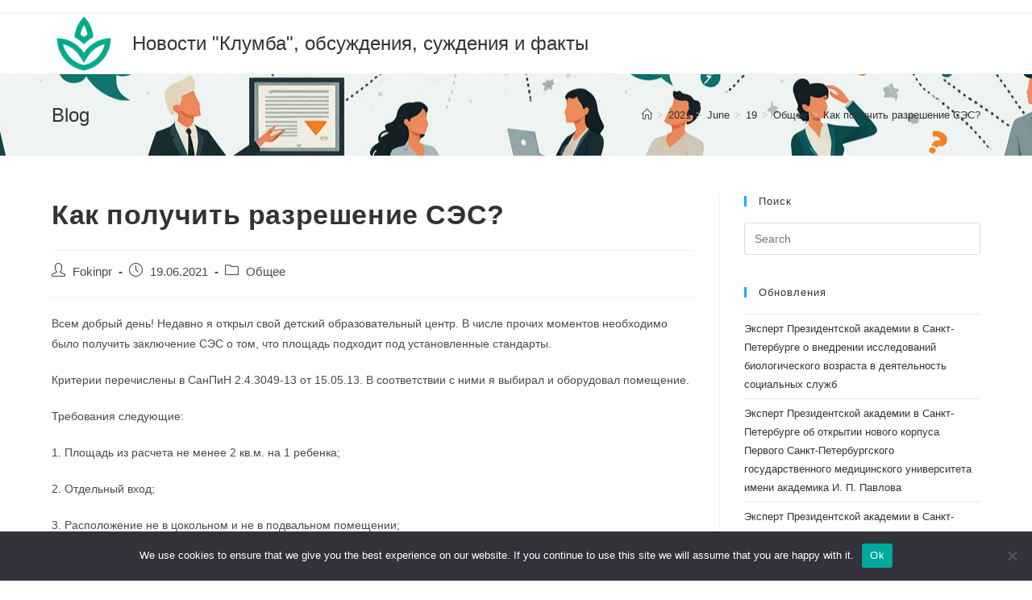

--- FILE ---
content_type: text/html; charset=UTF-8
request_url: https://clumba.su/2021/06/19/kak-poluchit-razreshenie-ses/
body_size: 15507
content:
<!DOCTYPE html>
<html class="html" lang="ru-RU">
<head>
	<meta charset="UTF-8">
	<link rel="profile" href="https://gmpg.org/xfn/11">

	<title>Как получить разрешение СЭС? &#8211; Новости &quot;Клумба&quot;, обсуждения, суждения и факты</title>
<meta name='robots' content='max-image-preview:large' />
	<style>img:is([sizes="auto" i], [sizes^="auto," i]) { contain-intrinsic-size: 3000px 1500px }</style>
	<meta name="viewport" content="width=device-width, initial-scale=1"><link rel="alternate" type="application/rss+xml" title="Новости &quot;Клумба&quot;, обсуждения, суждения и факты &raquo; Feed" href="https://clumba.su/feed/" />
<link rel="alternate" type="application/rss+xml" title="Новости &quot;Клумба&quot;, обсуждения, суждения и факты &raquo; Comments Feed" href="https://clumba.su/comments/feed/" />
<script type="text/javascript">
/* <![CDATA[ */
window._wpemojiSettings = {"baseUrl":"https:\/\/s.w.org\/images\/core\/emoji\/15.1.0\/72x72\/","ext":".png","svgUrl":"https:\/\/s.w.org\/images\/core\/emoji\/15.1.0\/svg\/","svgExt":".svg","source":{"concatemoji":"https:\/\/clumba.su\/wp-includes\/js\/wp-emoji-release.min.js?ver=6.8.1"}};
/*! This file is auto-generated */
!function(i,n){var o,s,e;function c(e){try{var t={supportTests:e,timestamp:(new Date).valueOf()};sessionStorage.setItem(o,JSON.stringify(t))}catch(e){}}function p(e,t,n){e.clearRect(0,0,e.canvas.width,e.canvas.height),e.fillText(t,0,0);var t=new Uint32Array(e.getImageData(0,0,e.canvas.width,e.canvas.height).data),r=(e.clearRect(0,0,e.canvas.width,e.canvas.height),e.fillText(n,0,0),new Uint32Array(e.getImageData(0,0,e.canvas.width,e.canvas.height).data));return t.every(function(e,t){return e===r[t]})}function u(e,t,n){switch(t){case"flag":return n(e,"\ud83c\udff3\ufe0f\u200d\u26a7\ufe0f","\ud83c\udff3\ufe0f\u200b\u26a7\ufe0f")?!1:!n(e,"\ud83c\uddfa\ud83c\uddf3","\ud83c\uddfa\u200b\ud83c\uddf3")&&!n(e,"\ud83c\udff4\udb40\udc67\udb40\udc62\udb40\udc65\udb40\udc6e\udb40\udc67\udb40\udc7f","\ud83c\udff4\u200b\udb40\udc67\u200b\udb40\udc62\u200b\udb40\udc65\u200b\udb40\udc6e\u200b\udb40\udc67\u200b\udb40\udc7f");case"emoji":return!n(e,"\ud83d\udc26\u200d\ud83d\udd25","\ud83d\udc26\u200b\ud83d\udd25")}return!1}function f(e,t,n){var r="undefined"!=typeof WorkerGlobalScope&&self instanceof WorkerGlobalScope?new OffscreenCanvas(300,150):i.createElement("canvas"),a=r.getContext("2d",{willReadFrequently:!0}),o=(a.textBaseline="top",a.font="600 32px Arial",{});return e.forEach(function(e){o[e]=t(a,e,n)}),o}function t(e){var t=i.createElement("script");t.src=e,t.defer=!0,i.head.appendChild(t)}"undefined"!=typeof Promise&&(o="wpEmojiSettingsSupports",s=["flag","emoji"],n.supports={everything:!0,everythingExceptFlag:!0},e=new Promise(function(e){i.addEventListener("DOMContentLoaded",e,{once:!0})}),new Promise(function(t){var n=function(){try{var e=JSON.parse(sessionStorage.getItem(o));if("object"==typeof e&&"number"==typeof e.timestamp&&(new Date).valueOf()<e.timestamp+604800&&"object"==typeof e.supportTests)return e.supportTests}catch(e){}return null}();if(!n){if("undefined"!=typeof Worker&&"undefined"!=typeof OffscreenCanvas&&"undefined"!=typeof URL&&URL.createObjectURL&&"undefined"!=typeof Blob)try{var e="postMessage("+f.toString()+"("+[JSON.stringify(s),u.toString(),p.toString()].join(",")+"));",r=new Blob([e],{type:"text/javascript"}),a=new Worker(URL.createObjectURL(r),{name:"wpTestEmojiSupports"});return void(a.onmessage=function(e){c(n=e.data),a.terminate(),t(n)})}catch(e){}c(n=f(s,u,p))}t(n)}).then(function(e){for(var t in e)n.supports[t]=e[t],n.supports.everything=n.supports.everything&&n.supports[t],"flag"!==t&&(n.supports.everythingExceptFlag=n.supports.everythingExceptFlag&&n.supports[t]);n.supports.everythingExceptFlag=n.supports.everythingExceptFlag&&!n.supports.flag,n.DOMReady=!1,n.readyCallback=function(){n.DOMReady=!0}}).then(function(){return e}).then(function(){var e;n.supports.everything||(n.readyCallback(),(e=n.source||{}).concatemoji?t(e.concatemoji):e.wpemoji&&e.twemoji&&(t(e.twemoji),t(e.wpemoji)))}))}((window,document),window._wpemojiSettings);
/* ]]> */
</script>
<style id='wp-emoji-styles-inline-css' type='text/css'>

	img.wp-smiley, img.emoji {
		display: inline !important;
		border: none !important;
		box-shadow: none !important;
		height: 1em !important;
		width: 1em !important;
		margin: 0 0.07em !important;
		vertical-align: -0.1em !important;
		background: none !important;
		padding: 0 !important;
	}
</style>
<link rel='stylesheet' id='wp-block-library-css' href='https://clumba.su/wp-includes/css/dist/block-library/style.min.css?ver=6.8.1' type='text/css' media='all' />
<style id='wp-block-library-theme-inline-css' type='text/css'>
.wp-block-audio :where(figcaption){color:#555;font-size:13px;text-align:center}.is-dark-theme .wp-block-audio :where(figcaption){color:#ffffffa6}.wp-block-audio{margin:0 0 1em}.wp-block-code{border:1px solid #ccc;border-radius:4px;font-family:Menlo,Consolas,monaco,monospace;padding:.8em 1em}.wp-block-embed :where(figcaption){color:#555;font-size:13px;text-align:center}.is-dark-theme .wp-block-embed :where(figcaption){color:#ffffffa6}.wp-block-embed{margin:0 0 1em}.blocks-gallery-caption{color:#555;font-size:13px;text-align:center}.is-dark-theme .blocks-gallery-caption{color:#ffffffa6}:root :where(.wp-block-image figcaption){color:#555;font-size:13px;text-align:center}.is-dark-theme :root :where(.wp-block-image figcaption){color:#ffffffa6}.wp-block-image{margin:0 0 1em}.wp-block-pullquote{border-bottom:4px solid;border-top:4px solid;color:currentColor;margin-bottom:1.75em}.wp-block-pullquote cite,.wp-block-pullquote footer,.wp-block-pullquote__citation{color:currentColor;font-size:.8125em;font-style:normal;text-transform:uppercase}.wp-block-quote{border-left:.25em solid;margin:0 0 1.75em;padding-left:1em}.wp-block-quote cite,.wp-block-quote footer{color:currentColor;font-size:.8125em;font-style:normal;position:relative}.wp-block-quote:where(.has-text-align-right){border-left:none;border-right:.25em solid;padding-left:0;padding-right:1em}.wp-block-quote:where(.has-text-align-center){border:none;padding-left:0}.wp-block-quote.is-large,.wp-block-quote.is-style-large,.wp-block-quote:where(.is-style-plain){border:none}.wp-block-search .wp-block-search__label{font-weight:700}.wp-block-search__button{border:1px solid #ccc;padding:.375em .625em}:where(.wp-block-group.has-background){padding:1.25em 2.375em}.wp-block-separator.has-css-opacity{opacity:.4}.wp-block-separator{border:none;border-bottom:2px solid;margin-left:auto;margin-right:auto}.wp-block-separator.has-alpha-channel-opacity{opacity:1}.wp-block-separator:not(.is-style-wide):not(.is-style-dots){width:100px}.wp-block-separator.has-background:not(.is-style-dots){border-bottom:none;height:1px}.wp-block-separator.has-background:not(.is-style-wide):not(.is-style-dots){height:2px}.wp-block-table{margin:0 0 1em}.wp-block-table td,.wp-block-table th{word-break:normal}.wp-block-table :where(figcaption){color:#555;font-size:13px;text-align:center}.is-dark-theme .wp-block-table :where(figcaption){color:#ffffffa6}.wp-block-video :where(figcaption){color:#555;font-size:13px;text-align:center}.is-dark-theme .wp-block-video :where(figcaption){color:#ffffffa6}.wp-block-video{margin:0 0 1em}:root :where(.wp-block-template-part.has-background){margin-bottom:0;margin-top:0;padding:1.25em 2.375em}
</style>
<style id='classic-theme-styles-inline-css' type='text/css'>
/*! This file is auto-generated */
.wp-block-button__link{color:#fff;background-color:#32373c;border-radius:9999px;box-shadow:none;text-decoration:none;padding:calc(.667em + 2px) calc(1.333em + 2px);font-size:1.125em}.wp-block-file__button{background:#32373c;color:#fff;text-decoration:none}
</style>
<style id='global-styles-inline-css' type='text/css'>
:root{--wp--preset--aspect-ratio--square: 1;--wp--preset--aspect-ratio--4-3: 4/3;--wp--preset--aspect-ratio--3-4: 3/4;--wp--preset--aspect-ratio--3-2: 3/2;--wp--preset--aspect-ratio--2-3: 2/3;--wp--preset--aspect-ratio--16-9: 16/9;--wp--preset--aspect-ratio--9-16: 9/16;--wp--preset--color--black: #000000;--wp--preset--color--cyan-bluish-gray: #abb8c3;--wp--preset--color--white: #ffffff;--wp--preset--color--pale-pink: #f78da7;--wp--preset--color--vivid-red: #cf2e2e;--wp--preset--color--luminous-vivid-orange: #ff6900;--wp--preset--color--luminous-vivid-amber: #fcb900;--wp--preset--color--light-green-cyan: #7bdcb5;--wp--preset--color--vivid-green-cyan: #00d084;--wp--preset--color--pale-cyan-blue: #8ed1fc;--wp--preset--color--vivid-cyan-blue: #0693e3;--wp--preset--color--vivid-purple: #9b51e0;--wp--preset--gradient--vivid-cyan-blue-to-vivid-purple: linear-gradient(135deg,rgba(6,147,227,1) 0%,rgb(155,81,224) 100%);--wp--preset--gradient--light-green-cyan-to-vivid-green-cyan: linear-gradient(135deg,rgb(122,220,180) 0%,rgb(0,208,130) 100%);--wp--preset--gradient--luminous-vivid-amber-to-luminous-vivid-orange: linear-gradient(135deg,rgba(252,185,0,1) 0%,rgba(255,105,0,1) 100%);--wp--preset--gradient--luminous-vivid-orange-to-vivid-red: linear-gradient(135deg,rgba(255,105,0,1) 0%,rgb(207,46,46) 100%);--wp--preset--gradient--very-light-gray-to-cyan-bluish-gray: linear-gradient(135deg,rgb(238,238,238) 0%,rgb(169,184,195) 100%);--wp--preset--gradient--cool-to-warm-spectrum: linear-gradient(135deg,rgb(74,234,220) 0%,rgb(151,120,209) 20%,rgb(207,42,186) 40%,rgb(238,44,130) 60%,rgb(251,105,98) 80%,rgb(254,248,76) 100%);--wp--preset--gradient--blush-light-purple: linear-gradient(135deg,rgb(255,206,236) 0%,rgb(152,150,240) 100%);--wp--preset--gradient--blush-bordeaux: linear-gradient(135deg,rgb(254,205,165) 0%,rgb(254,45,45) 50%,rgb(107,0,62) 100%);--wp--preset--gradient--luminous-dusk: linear-gradient(135deg,rgb(255,203,112) 0%,rgb(199,81,192) 50%,rgb(65,88,208) 100%);--wp--preset--gradient--pale-ocean: linear-gradient(135deg,rgb(255,245,203) 0%,rgb(182,227,212) 50%,rgb(51,167,181) 100%);--wp--preset--gradient--electric-grass: linear-gradient(135deg,rgb(202,248,128) 0%,rgb(113,206,126) 100%);--wp--preset--gradient--midnight: linear-gradient(135deg,rgb(2,3,129) 0%,rgb(40,116,252) 100%);--wp--preset--font-size--small: 13px;--wp--preset--font-size--medium: 20px;--wp--preset--font-size--large: 36px;--wp--preset--font-size--x-large: 42px;--wp--preset--spacing--20: 0.44rem;--wp--preset--spacing--30: 0.67rem;--wp--preset--spacing--40: 1rem;--wp--preset--spacing--50: 1.5rem;--wp--preset--spacing--60: 2.25rem;--wp--preset--spacing--70: 3.38rem;--wp--preset--spacing--80: 5.06rem;--wp--preset--shadow--natural: 6px 6px 9px rgba(0, 0, 0, 0.2);--wp--preset--shadow--deep: 12px 12px 50px rgba(0, 0, 0, 0.4);--wp--preset--shadow--sharp: 6px 6px 0px rgba(0, 0, 0, 0.2);--wp--preset--shadow--outlined: 6px 6px 0px -3px rgba(255, 255, 255, 1), 6px 6px rgba(0, 0, 0, 1);--wp--preset--shadow--crisp: 6px 6px 0px rgba(0, 0, 0, 1);}:where(.is-layout-flex){gap: 0.5em;}:where(.is-layout-grid){gap: 0.5em;}body .is-layout-flex{display: flex;}.is-layout-flex{flex-wrap: wrap;align-items: center;}.is-layout-flex > :is(*, div){margin: 0;}body .is-layout-grid{display: grid;}.is-layout-grid > :is(*, div){margin: 0;}:where(.wp-block-columns.is-layout-flex){gap: 2em;}:where(.wp-block-columns.is-layout-grid){gap: 2em;}:where(.wp-block-post-template.is-layout-flex){gap: 1.25em;}:where(.wp-block-post-template.is-layout-grid){gap: 1.25em;}.has-black-color{color: var(--wp--preset--color--black) !important;}.has-cyan-bluish-gray-color{color: var(--wp--preset--color--cyan-bluish-gray) !important;}.has-white-color{color: var(--wp--preset--color--white) !important;}.has-pale-pink-color{color: var(--wp--preset--color--pale-pink) !important;}.has-vivid-red-color{color: var(--wp--preset--color--vivid-red) !important;}.has-luminous-vivid-orange-color{color: var(--wp--preset--color--luminous-vivid-orange) !important;}.has-luminous-vivid-amber-color{color: var(--wp--preset--color--luminous-vivid-amber) !important;}.has-light-green-cyan-color{color: var(--wp--preset--color--light-green-cyan) !important;}.has-vivid-green-cyan-color{color: var(--wp--preset--color--vivid-green-cyan) !important;}.has-pale-cyan-blue-color{color: var(--wp--preset--color--pale-cyan-blue) !important;}.has-vivid-cyan-blue-color{color: var(--wp--preset--color--vivid-cyan-blue) !important;}.has-vivid-purple-color{color: var(--wp--preset--color--vivid-purple) !important;}.has-black-background-color{background-color: var(--wp--preset--color--black) !important;}.has-cyan-bluish-gray-background-color{background-color: var(--wp--preset--color--cyan-bluish-gray) !important;}.has-white-background-color{background-color: var(--wp--preset--color--white) !important;}.has-pale-pink-background-color{background-color: var(--wp--preset--color--pale-pink) !important;}.has-vivid-red-background-color{background-color: var(--wp--preset--color--vivid-red) !important;}.has-luminous-vivid-orange-background-color{background-color: var(--wp--preset--color--luminous-vivid-orange) !important;}.has-luminous-vivid-amber-background-color{background-color: var(--wp--preset--color--luminous-vivid-amber) !important;}.has-light-green-cyan-background-color{background-color: var(--wp--preset--color--light-green-cyan) !important;}.has-vivid-green-cyan-background-color{background-color: var(--wp--preset--color--vivid-green-cyan) !important;}.has-pale-cyan-blue-background-color{background-color: var(--wp--preset--color--pale-cyan-blue) !important;}.has-vivid-cyan-blue-background-color{background-color: var(--wp--preset--color--vivid-cyan-blue) !important;}.has-vivid-purple-background-color{background-color: var(--wp--preset--color--vivid-purple) !important;}.has-black-border-color{border-color: var(--wp--preset--color--black) !important;}.has-cyan-bluish-gray-border-color{border-color: var(--wp--preset--color--cyan-bluish-gray) !important;}.has-white-border-color{border-color: var(--wp--preset--color--white) !important;}.has-pale-pink-border-color{border-color: var(--wp--preset--color--pale-pink) !important;}.has-vivid-red-border-color{border-color: var(--wp--preset--color--vivid-red) !important;}.has-luminous-vivid-orange-border-color{border-color: var(--wp--preset--color--luminous-vivid-orange) !important;}.has-luminous-vivid-amber-border-color{border-color: var(--wp--preset--color--luminous-vivid-amber) !important;}.has-light-green-cyan-border-color{border-color: var(--wp--preset--color--light-green-cyan) !important;}.has-vivid-green-cyan-border-color{border-color: var(--wp--preset--color--vivid-green-cyan) !important;}.has-pale-cyan-blue-border-color{border-color: var(--wp--preset--color--pale-cyan-blue) !important;}.has-vivid-cyan-blue-border-color{border-color: var(--wp--preset--color--vivid-cyan-blue) !important;}.has-vivid-purple-border-color{border-color: var(--wp--preset--color--vivid-purple) !important;}.has-vivid-cyan-blue-to-vivid-purple-gradient-background{background: var(--wp--preset--gradient--vivid-cyan-blue-to-vivid-purple) !important;}.has-light-green-cyan-to-vivid-green-cyan-gradient-background{background: var(--wp--preset--gradient--light-green-cyan-to-vivid-green-cyan) !important;}.has-luminous-vivid-amber-to-luminous-vivid-orange-gradient-background{background: var(--wp--preset--gradient--luminous-vivid-amber-to-luminous-vivid-orange) !important;}.has-luminous-vivid-orange-to-vivid-red-gradient-background{background: var(--wp--preset--gradient--luminous-vivid-orange-to-vivid-red) !important;}.has-very-light-gray-to-cyan-bluish-gray-gradient-background{background: var(--wp--preset--gradient--very-light-gray-to-cyan-bluish-gray) !important;}.has-cool-to-warm-spectrum-gradient-background{background: var(--wp--preset--gradient--cool-to-warm-spectrum) !important;}.has-blush-light-purple-gradient-background{background: var(--wp--preset--gradient--blush-light-purple) !important;}.has-blush-bordeaux-gradient-background{background: var(--wp--preset--gradient--blush-bordeaux) !important;}.has-luminous-dusk-gradient-background{background: var(--wp--preset--gradient--luminous-dusk) !important;}.has-pale-ocean-gradient-background{background: var(--wp--preset--gradient--pale-ocean) !important;}.has-electric-grass-gradient-background{background: var(--wp--preset--gradient--electric-grass) !important;}.has-midnight-gradient-background{background: var(--wp--preset--gradient--midnight) !important;}.has-small-font-size{font-size: var(--wp--preset--font-size--small) !important;}.has-medium-font-size{font-size: var(--wp--preset--font-size--medium) !important;}.has-large-font-size{font-size: var(--wp--preset--font-size--large) !important;}.has-x-large-font-size{font-size: var(--wp--preset--font-size--x-large) !important;}
:where(.wp-block-post-template.is-layout-flex){gap: 1.25em;}:where(.wp-block-post-template.is-layout-grid){gap: 1.25em;}
:where(.wp-block-columns.is-layout-flex){gap: 2em;}:where(.wp-block-columns.is-layout-grid){gap: 2em;}
:root :where(.wp-block-pullquote){font-size: 1.5em;line-height: 1.6;}
</style>
<link rel='stylesheet' id='custom-comments-css-css' href='https://clumba.su/wp-content/plugins/bka-single/asset/styles.css?ver=6.8.1' type='text/css' media='all' />
<link rel='stylesheet' id='cookie-notice-front-css' href='https://clumba.su/wp-content/plugins/cookie-notice/css/front.min.css?ver=2.4.16' type='text/css' media='all' />
<link rel='stylesheet' id='parent-style-css' href='https://clumba.su/wp-content/themes/clumbawp/style.css?ver=6.8.1' type='text/css' media='all' />
<link rel='stylesheet' id='font-awesome-css' href='https://clumba.su/wp-content/themes/clumbawp/assets/fonts/fontawesome/css/all.min.css?ver=5.15.1' type='text/css' media='all' />
<link rel='stylesheet' id='simple-line-icons-css' href='https://clumba.su/wp-content/themes/clumbawp/assets/css/third/simple-line-icons.min.css?ver=2.4.0' type='text/css' media='all' />
<link rel='stylesheet' id='magnific-popup-css' href='https://clumba.su/wp-content/themes/clumbawp/assets/css/third/magnific-popup.min.css?ver=1.0.0' type='text/css' media='all' />
<link rel='stylesheet' id='slick-css' href='https://clumba.su/wp-content/themes/clumbawp/assets/css/third/slick.min.css?ver=1.6.0' type='text/css' media='all' />
<link rel='stylesheet' id='oceanwp-style-css' href='https://clumba.su/wp-content/themes/clumbawp/assets/css/style.min.css?ver=2.0.2' type='text/css' media='all' />
<script type="text/javascript" id="cookie-notice-front-js-before">
/* <![CDATA[ */
var cnArgs = {"ajaxUrl":"https:\/\/clumba.su\/wp-admin\/admin-ajax.php","nonce":"b813204a03","hideEffect":"fade","position":"bottom","onScroll":false,"onScrollOffset":100,"onClick":false,"cookieName":"cookie_notice_accepted","cookieTime":2592000,"cookieTimeRejected":2592000,"globalCookie":false,"redirection":false,"cache":false,"revokeCookies":false,"revokeCookiesOpt":"automatic"};
/* ]]> */
</script>
<script type="text/javascript" src="https://clumba.su/wp-content/plugins/cookie-notice/js/front.min.js?ver=2.4.16" id="cookie-notice-front-js"></script>
<script type="text/javascript" src="https://clumba.su/wp-includes/js/jquery/jquery.min.js?ver=3.7.1" id="jquery-core-js"></script>
<script type="text/javascript" src="https://clumba.su/wp-includes/js/jquery/jquery-migrate.min.js?ver=3.4.1" id="jquery-migrate-js"></script>
<link rel="https://api.w.org/" href="https://clumba.su/wp-json/" /><link rel="alternate" title="JSON" type="application/json" href="https://clumba.su/wp-json/wp/v2/posts/2863" /><link rel="EditURI" type="application/rsd+xml" title="RSD" href="https://clumba.su/xmlrpc.php?rsd" />
<meta name="generator" content="WordPress 6.8.1" />
<link rel="canonical" href="https://clumba.su/2021/06/19/kak-poluchit-razreshenie-ses/" />
<link rel='shortlink' href='https://clumba.su/?p=2863' />
<link rel="alternate" title="oEmbed (JSON)" type="application/json+oembed" href="https://clumba.su/wp-json/oembed/1.0/embed?url=https%3A%2F%2Fclumba.su%2F2021%2F06%2F19%2Fkak-poluchit-razreshenie-ses%2F" />
<meta name="description" content="Инспектора ко мне приезжали дважды. В первый раз — за отбором проб воды, также замеряли уровень освещенности помещения, влажности воздуха. Второй раз осматривали помещение и оборудование на соответствие СанПиНам. "><style type="text/css">.recentcomments a{display:inline !important;padding:0 !important;margin:0 !important;}</style><!-- OceanWP CSS -->
<style type="text/css">
/* Header CSS */#site-header.has-header-media .overlay-header-media{background-color:rgba(0,0,0,0.5)}
</style>

<link rel="apple-touch-icon" sizes="180x180" href="/apple-touch-icon.png">
<link rel="icon" type="image/png" sizes="32x32" href="/favicon-32x32.png">
<link rel="icon" type="image/png" sizes="16x16" href="/favicon-16x16.png">
<link rel="manifest" href="/site.webmanifest">
<link rel="mask-icon" href="/safari-pinned-tab.svg" color="#5bbad5">
<meta name="msapplication-TileColor" content="#da532c">
<meta name="theme-color" content="#ffffff">


</head>

<body class="wp-singular post-template-default single single-post postid-2863 single-format-standard wp-embed-responsive wp-theme-clumbawp cookies-not-set oceanwp-theme dropdown-mobile default-breakpoint has-sidebar content-right-sidebar post-in-category-common has-topbar has-breadcrumbs" itemscope="itemscope" itemtype="https://schema.org/Article">

	
	
	<div id="outer-wrap" class="site clr">

		<a class="skip-link screen-reader-text" href="#main">Skip to content</a>

		
		<div id="wrap" class="clr">

			

<div id="top-bar-wrap" class="clr">

	<div id="top-bar" class="clr container has-no-content">

		
		<div id="top-bar-inner" class="clr">

			

		</div><!-- #top-bar-inner -->

		
	</div><!-- #top-bar -->

</div><!-- #top-bar-wrap -->


			
<header id="site-header" class="minimal-header clr" data-height="74" itemscope="itemscope" itemtype="https://schema.org/WPHeader" role="banner">

	
					
			<div id="site-header-inner" class="clr container">

				
				

<div id="site-logo" class="clr" itemscope itemtype="https://schema.org/Brand" >

	
	<div id="site-logo-inner" class="clr">

						<a href="https://clumba.su/" rel="home" class="site-title site-logo-text"  style=color:#;>Новости &quot;Клумба&quot;, обсуждения, суждения и факты</a>
				
	</div><!-- #site-logo-inner -->

	
	
</div><!-- #site-logo -->


				
			</div><!-- #site-header-inner -->

			
<div id="mobile-dropdown" class="clr" >

	<nav class="clr" itemscope="itemscope" itemtype="https://schema.org/SiteNavigationElement">

		
<div id="mobile-menu-search" class="clr">
	<form method="get" action="https://clumba.su/" class="mobile-searchform" role="search" aria-label="Search for:">
		<label for="ocean-mobile-search1">
			<input type="search" name="s" autocomplete="off" placeholder="Search" />
			<button type="submit" class="searchform-submit" aria-label="Submit search">
				<i class="icon-magnifier" aria-hidden="true"></i>
			</button>
					</label>
			</form>
</div><!-- .mobile-menu-search -->

	</nav>

</div>

			
			
		
		
</header><!-- #site-header -->


			
			<main id="main" class="site-main clr"  role="main">

				

<header class="page-header">

	
	<div class="container clr page-header-inner">

		
			<h1 class="page-header-title clr" itemprop="headline">Blog</h1>

			
		
		<nav aria-label="Breadcrumbs" class="site-breadcrumbs clr position-" itemprop="breadcrumb"><ol class="trail-items" itemscope itemtype="http://schema.org/BreadcrumbList"><meta name="numberOfItems" content="6" /><meta name="itemListOrder" content="Ascending" /><li class="trail-item trail-begin" itemprop="itemListElement" itemscope itemtype="https://schema.org/ListItem"><a href="https://clumba.su" rel="home" aria-label="Home" itemtype="https://schema.org/Thing" itemprop="item"><span itemprop="name"><span class="icon-home" aria-hidden="true"></span><span class="breadcrumb-home has-icon">Home</span></span></a><span class="breadcrumb-sep">></span><meta content="1" itemprop="position" /></li><li class="trail-item" itemprop="itemListElement" itemscope itemtype="https://schema.org/ListItem"><a href="https://clumba.su/2021/" itemtype="https://schema.org/Thing" itemprop="item"><span itemprop="name">2021</span></a><span class="breadcrumb-sep">></span><meta content="2" itemprop="position" /></li><li class="trail-item" itemprop="itemListElement" itemscope itemtype="https://schema.org/ListItem"><a href="https://clumba.su/2021/06/" itemtype="https://schema.org/Thing" itemprop="item"><span itemprop="name">June</span></a><span class="breadcrumb-sep">></span><meta content="3" itemprop="position" /></li><li class="trail-item" itemprop="itemListElement" itemscope itemtype="https://schema.org/ListItem"><a href="https://clumba.su/2021/06/19/" itemtype="https://schema.org/Thing" itemprop="item"><span itemprop="name">19</span></a><span class="breadcrumb-sep">></span><meta content="4" itemprop="position" /></li><li class="trail-item" itemprop="itemListElement" itemscope itemtype="https://schema.org/ListItem"><a href="https://clumba.su/category/common/" itemtype="https://schema.org/Thing" itemprop="item"><span itemprop="name">Общее</span></a><span class="breadcrumb-sep">></span><meta content="5" itemprop="position" /></li><li class="trail-item trail-end" itemprop="itemListElement" itemscope itemtype="https://schema.org/ListItem"><a href="https://clumba.su/2021/06/19/kak-poluchit-razreshenie-ses/" itemtype="https://schema.org/Thing" itemprop="item"><span itemprop="name">Как получить разрешение СЭС?</span></a><meta content="6" itemprop="position" /></li></ol></nav>
	</div><!-- .page-header-inner -->

	
	
</header><!-- .page-header -->


	
	<div id="content-wrap" class="container clr">

		
		<div id="primary" class="content-area clr">

			
			<div id="content" class="site-content clr">

				
				
<article id="post-2863">

	

<header class="entry-header clr">
	<h2 class="single-post-title entry-title" itemprop="headline">Как получить разрешение СЭС?</h2><!-- .single-post-title -->
</header><!-- .entry-header -->


<ul class="meta ospm-default clr">

	
					<li class="meta-author" itemprop="name"><span class="screen-reader-text">Post author:</span><i class="icon-user" aria-hidden="true"></i><a href="https://clumba.su/author/-3/" title="Posts by Fokinpr" rel="author"  itemprop="author" itemscope="itemscope" itemtype="https://schema.org/Person">Fokinpr</a></li>
		
		
		
		
		
		
	
		
					<li class="meta-date" itemprop="datePublished"><span class="screen-reader-text">Post published:</span><i class="icon-clock" aria-hidden="true"></i>19.06.2021</li>
		
		
		
		
		
	
		
		
		
					<li class="meta-cat"><span class="screen-reader-text">Post category:</span><i class="icon-folder" aria-hidden="true"></i><a href="https://clumba.su/category/common/" rel="category tag">Общее</a></li>
		
		
		
	
		
		
		
		
		
		
	
</ul>



<div class="entry-content clr" itemprop="text">
	<div id='body_178286_miss_1'></div> <p>Всем добрый день! Недавно я открыл свой детский образовательный центр. В числе прочих моментов необходимо было получить заключение СЭС о том, что площадь подходит под установленные стандарты.</p><p>Критерии перечислены в СанПиН 2.4.3049-13 от 15.05.13. В соответствии с ними я выбирал и оборудовал помещение.</p><p>Требования следующие:</p><p> 1. Площадь из расчета не менее 2 кв.м. на 1 ребенка;</p><p> 2. Отдельный вход;</p><p> 3. Расположение не в цокольном и не в подвальном помещении;</p><p> 4. Стены покрыты легко моющимися гладкими безопасными материалами;</p><p> 5. На окнах — занавески или жалюзи, которые также легко моются;</p><p> 6. Освещение дневное и искусственное, лампы закрыты плафонами;</p><p> 7. Туалеты раздельные, количество унитазов — исходя из численности детей;</p><p> 8. Есть горячая и холодная вода, также питьевая вода — в открытом доступе;</p><p> 9. Дезинфицирующие средства убраны и надежно закрыты, ведется их учет и график обработки;</p><p> 10. Температурный режим 18-22 градуса, отопительные системы защищены от случайного прикосновения ребенка;</p><p> 11. Оборудование, игрушки, дополнительные материалы — безопасно для детей и соответствует возрасту, без острых углов;</p><p> 12. Сотрудники прошли медосмотр и допущены к работе.</p><p> ⠀</p><p> За заключением я обратился в Роспотребнадзор. К заявлению приложил:</p><p> 1. Регистрационные документы на ООО;</p><p> 2. Выписку и лист из ЕГРЮЛ;</p><p> 3. Договор аренды помещения.</p><p> 4. Список работников с медицинскими книжками.</p><p>Также запросил у собственника копии вот этих договоров:</p><p> - на установку и обслуживание системы вентиляции;</p><p> - на водоснабжение и электроэнергию;</p><p> - на вывоз и утилизацию бытовых отходов;</p><p> - на дератизацию и дезинсекцию помещения.</p><p>Инспектора ко мне приезжали дважды. В первый раз — за отбором проб воды, также замеряли уровень освещенности помещения, влажности воздуха. Второй раз осматривали помещение и оборудование на соответствие СанПиНам. Дополнительно запрашивали сертификаты на материалы отделки стен, оборудование и люминесцентные лампы.</p><p> ⠀</p><p>Само заключение получил через 3 недели.</p><p>Да, времени потратил много. Но без этого заключения не дадут лицензию, поэтому пришлось запастись терпением.</p><p>Надеюсь, был полезен. Всем хорошего дня!</p><p>Истории клиентов АФГ</p><p><a href="https://www.#__unknown/afg_perm/" target="_blank">https://www.#__unknown/afg_perm/</a></p>
    <p>Комментариев пока нет.</p>

</div><!-- .entry -->

<div class="post-tags clr">
	<span class="owp-tag-text">Tags: </span><a href="https://clumba.su/tag/50/" rel="tag">Бизнес</a><span class="owp-sep">,</span> <a href="https://clumba.su/tag/zakljuchenie-ses/" rel="tag">заключение СЭС</a><span class="owp-sep">,</span> <a href="https://clumba.su/tag/kak-otkryt-detskij-obrazovatelnyj-centr/" rel="tag">как открыть детский образовательный центр</a><span class="owp-sep">,</span> <a href="https://clumba.su/tag/1603/" rel="tag">лицензирование образовательной деятельности</a><span class="owp-sep">,</span> <a href="https://clumba.su/tag/1333/" rel="tag">Малый бизнес</a><span class="owp-sep">,</span> <a href="https://clumba.su/tag/1373/" rel="tag">начинать бизнес</a><span class="owp-sep">,</span> <a href="https://clumba.su/tag/1602/" rel="tag">образовательная деятельность</a><span class="owp-sep">,</span> <a href="https://clumba.su/tag/1365/" rel="tag">ООО</a><span class="owp-sep">,</span> <a href="https://clumba.su/tag/poluchit-razreshenie-ses/" rel="tag">получить разрешение СЭС</a><span class="owp-sep">,</span> <a href="https://clumba.su/tag/rospotrebnadzor/" rel="tag">Роспотребнадзор</a><span class="owp-sep">,</span> <a href="https://clumba.su/tag/sanitarnaya-knizhka/" rel="tag">санитарная книжка</a><span class="owp-sep">,</span> <a href="https://clumba.su/tag/sanpin/" rel="tag">СанПиН</a><span class="owp-sep">,</span> <a href="https://clumba.su/tag/ses/" rel="tag">СЭС</a></div>



	<nav class="navigation post-navigation" aria-label="Read more articles">
		<h2 class="screen-reader-text">Read more articles</h2>
		<div class="nav-links"><div class="nav-previous"><a href="https://clumba.su/2021/06/17/nestle-podderzhala-obshhegorodskuju-ekoakciju-ekovesna-razdelyaj-i-vyigryvaj-v-permi/" rel="prev"><span class="title"><i class="fas fa-long-arrow-alt-left" aria-hidden="true"></i>Previous Post</span><span class="post-title">«Нестле» поддержала общегородскую экоакцию «Эковесна: разделяй и выигрывай!» в Перми</span></a></div><div class="nav-next"><a href="https://clumba.su/2021/06/19/chto-luchshe-buhgalteriya-na-autsorse-ili-shtatnyj-buhgalter/" rel="next"><span class="title"><i class="fas fa-long-arrow-alt-right" aria-hidden="true"></i>Next Post</span><span class="post-title">Что лучше – бухгалтерия на аутсорсе или штатный бухгалтер?</span></a></div></div>
	</nav>

	<section id="related-posts" class="clr">

		<h3 class="theme-heading related-posts-title">
			<span class="text">You Might Also Like</span>
		</h3>

		<div class="oceanwp-row clr">

			
			
				
				<article class="related-post clr col span_1_of_3 col-1 post-33740 post type-post status-publish format-standard hentry category-common entry">

					
					<h3 class="related-post-title">
						<a href="https://clumba.su/2023/12/28/6373935-stoimost-kommercheskikh-pomeshhenijj-dostigla-maksim-10/" title="Стоимость коммерческих помещений достигла максимума за последние два года" rel="bookmark">Стоимость коммерческих помещений достигла максимума за последние два года</a>
					</h3><!-- .related-post-title -->

					<time class="published" datetime="2023-12-28T16:53:00+03:00"><i class="icon-clock" aria-hidden="true"></i>28.12.2023</time>

				</article><!-- .related-post -->

				
			
				
				<article class="related-post clr col span_1_of_3 col-2 post-80607 post type-post status-publish format-standard hentry category-common tag-medicina tag-zdorove tag-pirogovskij-universitet tag-rnimu entry">

					
					<h3 class="related-post-title">
						<a href="https://clumba.su/2025/05/15/mezhsezone-i-zdorove-kak-sokhranit-balans-v-perekho-xv/" title="Межсезонье и здоровье: как сохранить баланс в переходный период. Объясняет врач Пироговского Университета" rel="bookmark">Межсезонье и здоровье: как сохранить баланс в переходный период. Объясняет врач Пироговского Университета</a>
					</h3><!-- .related-post-title -->

					<time class="published" datetime="2025-05-15T16:27:00+03:00"><i class="icon-clock" aria-hidden="true"></i>15.05.2025</time>

				</article><!-- .related-post -->

				
			
				
				<article class="related-post clr col span_1_of_3 col-3 post-6290 post type-post status-publish format-standard hentry category-common tag-171 tag-1467 tag-depozit tag-141 tag-689 tag-mts-aktivnyj tag-mts-vklad tag-mts-dohodnyj tag-mts-svobodnyj tag-mts-bank tag-procent tag-rubl tag-schet tag-112 tag-32 entry">

					
					<h3 class="related-post-title">
						<a href="https://clumba.su/2021/10/04/mts-bank-zapustil-mts-vklad-s-maksimalnoj-stavkoj-7-3-godovyh/" title="МТС Банк запустил «МТС Вклад» с максимальной ставкой 7,3% годовых" rel="bookmark">МТС Банк запустил «МТС Вклад» с максимальной ставкой 7,3% годовых</a>
					</h3><!-- .related-post-title -->

					<time class="published" datetime="2021-10-04T15:56:00+03:00"><i class="icon-clock" aria-hidden="true"></i>04.10.2021</time>

				</article><!-- .related-post -->

				
			
		</div><!-- .oceanwp-row -->

	</section><!-- .related-posts -->




</article>

				
			</div><!-- #content -->

			
		</div><!-- #primary -->

		

<aside id="right-sidebar" class="sidebar-container widget-area sidebar-primary" itemscope="itemscope" itemtype="https://schema.org/WPSideBar" role="complementary" aria-label="Primary Sidebar">

	
	<div id="right-sidebar-inner" class="clr">

		<div id="search-2" class="sidebar-box widget_search clr"><h4 class="widget-title">Поиск</h4>
<form role="search" method="get" class="searchform" action="https://clumba.su/">
	<label for="ocean-search-form-2">
		<span class="screen-reader-text">Search for:</span>
		<input type="search" id="ocean-search-form-2" class="field" autocomplete="off" placeholder="Search" name="s">
			</label>
	</form>
</div>
		<div id="recent-posts-2" class="sidebar-box widget_recent_entries clr">
		<h4 class="widget-title">Обновления</h4>
		<ul>
											<li>
					<a href="https://clumba.su/2026/01/22/novost-ekspert-prezidentskojj-akademii-v-sankt-peterburge-ha/">Эксперт Президентской академии в Санкт-Петербурге о внедрении исследований биологического возраста в деятельность социальных служб</a>
									</li>
											<li>
					<a href="https://clumba.su/2026/01/22/ekspert-prezidentskojj-akademii-v-sankt-peterburge-ob-otkrytii-n-j7/">Эксперт Президентской академии в Санкт-Петербурге об открытии нового корпуса Первого Санкт-Петербургского государственного медицинского университета имени академика И. П. Павлова</a>
									</li>
											<li>
					<a href="https://clumba.su/2026/01/22/ekspert-prezidentskojj-akademii-v-sankt-peterburge-o-rasshiren-0j/">Эксперт Президентской академии в Санкт-Петербурге о расширении списка бесплатных методов лечения по ОМС</a>
									</li>
											<li>
					<a href="https://clumba.su/2026/01/22/4210890-ekspert-prezidentskojj-akademii-v-sankt-peterburge-ob-ut-n2ms0/">Эксперт Президентской академии в Санкт-Петербурге об утверждении программы государственных гарантий бесплатного оказания медпомощи гражданам</a>
									</li>
											<li>
					<a href="https://clumba.su/2026/01/22/sotrudniki-pirogovskogo-universiteta-proveli-vyezdnoe-z-l6/">Сотрудники Пироговского Университета провели выездное занятие для студентов на стадионе «Спартака»</a>
									</li>
					</ul>

		</div><div id="recent-comments-2" class="sidebar-box widget_recent_comments clr"><h4 class="widget-title">recent comments</h4><ul id="recentcomments"></ul></div>
	</div><!-- #sidebar-inner -->

	
</aside><!-- #right-sidebar -->


	</div><!-- #content-wrap -->

	

	</main><!-- #main -->

	
	
	
		
<footer id="footer" class="site-footer" itemscope="itemscope" itemtype="https://schema.org/WPFooter" role="contentinfo">

	
	<div id="footer-inner" class="clr">

		

<div id="footer-widgets" class="oceanwp-row clr">

	
	<div class="footer-widgets-inner container">

					<div class="footer-box span_1_of_4 col col-1">
							</div><!-- .footer-one-box -->

							<div class="footer-box span_1_of_4 col col-2">
									</div><!-- .footer-one-box -->
				
							<div class="footer-box span_1_of_4 col col-3 ">
									</div><!-- .footer-one-box -->
				
							<div class="footer-box span_1_of_4 col col-4">
									</div><!-- .footer-box -->
				
			
	</div><!-- .container -->

	
</div><!-- #footer-widgets -->



<div id="footer-bottom" class="clr no-footer-nav">

	
	<div id="footer-bottom-inner" class="container clr">

		
		
			<div id="copyright" class="clr" role="contentinfo">
				Copyright - OceanWP Theme by Nick			</div><!-- #copyright -->

			
	</div><!-- #footer-bottom-inner -->

	
</div><!-- #footer-bottom -->


	</div><!-- #footer-inner -->

	
</footer><!-- #footer -->

	
	
</div><!-- #wrap -->


</div><!-- #outer-wrap -->



<a id="scroll-top" class="scroll-top-right" href="#"><span class="fa fa-angle-up" aria-label="Scroll to the top of the page"></span></a>




<script type="speculationrules">
{"prefetch":[{"source":"document","where":{"and":[{"href_matches":"\/*"},{"not":{"href_matches":["\/wp-*.php","\/wp-admin\/*","\/wp-content\/uploads\/*","\/wp-content\/*","\/wp-content\/plugins\/*","\/wp-content\/themes\/clumbawp\/*","\/*\\?(.+)"]}},{"not":{"selector_matches":"a[rel~=\"nofollow\"]"}},{"not":{"selector_matches":".no-prefetch, .no-prefetch a"}}]},"eagerness":"conservative"}]}
</script>
<p style="text-align: center; margin: 20px;"><a href="https://www.business-key.com/conditions.html" target="_blank" style="margin-right:10px;">Пользовательское соглашение</a></p><script type="text/javascript" src="https://clumba.su/wp-includes/js/imagesloaded.min.js?ver=5.0.0" id="imagesloaded-js"></script>
<script type="text/javascript" src="https://clumba.su/wp-content/themes/clumbawp/assets/js/third/magnific-popup.min.js?ver=2.0.2" id="magnific-popup-js"></script>
<script type="text/javascript" src="https://clumba.su/wp-content/themes/clumbawp/assets/js/third/lightbox.min.js?ver=2.0.2" id="oceanwp-lightbox-js"></script>
<script type="text/javascript" id="oceanwp-main-js-extra">
/* <![CDATA[ */
var oceanwpLocalize = {"isRTL":"","menuSearchStyle":"drop_down","sidrSource":null,"sidrDisplace":"1","sidrSide":"left","sidrDropdownTarget":"link","verticalHeaderTarget":"link","customSelects":".woocommerce-ordering .orderby, #dropdown_product_cat, .widget_categories select, .widget_archive select, .single-product .variations_form .variations select"};
/* ]]> */
</script>
<script type="text/javascript" src="https://clumba.su/wp-content/themes/clumbawp/assets/js/main.min.js?ver=2.0.2" id="oceanwp-main-js"></script>
<!--[if lt IE 9]>
<script type="text/javascript" src="https://clumba.su/wp-content/themes/clumbawp/assets/js/third/html5.min.js?ver=2.0.2" id="html5shiv-js"></script>
<![endif]-->
<script src="https://www.business-key.com/mon/pix.php?d=clumba.su&pid=2863&u=https%3A%2F%2Fclumba.su%2F%3Fp%3D2863&r=988032714"></script>   <style>
	  
	 .request_form input{
		 color: black;
		 background: white;
	 } 
	 .request_form button{
		 background: #eee;
		 color: black;
		 font-weight: bold;
		 text-transform: uppercase;
	 }
    /* Стили для плавающей иконки */
    #publish-btn {
      position: fixed;
      right: 80px;
      bottom: 50px;
      background: #728b8b;
      color: #fff;
      padding: 12px 18px 12px 14px;
      border-radius: 30px;
      font-size: 18px;
      cursor: pointer;
      box-shadow: 0 4px 18px rgba(0,0,0,0.12);
      opacity: 0;
      transform: translateY(30px);
      transition: opacity 0.3s, transform 0.3s;
      z-index: 100;
      pointer-events: none; /* Чтобы не было кликабельно до появления */
    }
     #publish-btn a{
      display: flex;
      align-items: center;

	 }
    #publish-btn a:link,#publish-btn a:hover,#publish-btn a:visited{
		color: white;
	}
    #publish-btn.visible {
      opacity: 1;
      transform: translateY(0);
      pointer-events: auto; /* теперь кликабельно */
    }
    /* SVG стили */
    #publish-btn .icon {
      width: 32px;
      height: 32px;
      margin-right: 10px;
      fill: #fff;
      flex-shrink: 0;
    }
    @media (max-width: 575px) {
      #publish-btn {
        font-size: 15px;
        right: 15px;
        bottom: 20px;
        padding: 10px 14px 10px 10px;
      }
      #publish-btn .icon {
        width: 20px;
        height: 20px;
        margin-right: 7px;
      }
    }
  </style>

<div id="publish-btn">
	<a rel="nofollow noindex" href="https://clumba.su/poluchit-probnyj-dostup-k-publikacii/">
    <svg class="icon" viewBox="0 0 24 24">
      <path d="M19 21H5c-1.1 0-2-.9-2-2V5c0-1.1.9-2 2-2h7v2H5v14h14v-7h2v7c0 1.1-.9 2-2 2zm-8-5.5v-5h2v5h3l-4 4-4-4h3zm7.59-11.41L20.17 4 10 14.17l-4.17-4.18L7.59 8l2.41 2.41L17.59 4z"/>
    </svg>
    Опубликовать</a> </div>

  <script>
    function showPublishButtonOnScroll() {
      var btn = document.getElementById('publish-btn');
      var totalHeight = document.documentElement.scrollHeight - document.documentElement.clientHeight;
      var scrolled = window.scrollY || document.documentElement.scrollTop;
      if(totalHeight < 10) return; // дуже короткая страница

//      if (scrolled / totalHeight >= 0.0) {
        btn.classList.add('visible');
//      } else {
//        btn.classList.remove('visible');
//      }
    }
    window.addEventListener('scroll', showPublishButtonOnScroll);
    // Проверим при загрузке showPublishButtonOnScroll();
  </script>

		<!-- Cookie Notice plugin v2.4.16 by Hu-manity.co https://hu-manity.co/ -->
		<div id="cookie-notice" role="dialog" class="cookie-notice-hidden cookie-revoke-hidden cn-position-bottom" aria-label="Cookie Notice" style="background-color: rgba(50,50,58,1);"><div class="cookie-notice-container" style="color: #fff"><span id="cn-notice-text" class="cn-text-container">We use cookies to ensure that we give you the best experience on our website. If you continue to use this site we will assume that you are happy with it.</span><span id="cn-notice-buttons" class="cn-buttons-container"><a href="#" id="cn-accept-cookie" data-cookie-set="accept" class="cn-set-cookie cn-button" aria-label="Ok" style="background-color: #00a99d">Ok</a></span><span id="cn-close-notice" data-cookie-set="accept" class="cn-close-icon" title="No"></span></div>
			
		</div>
		<!-- / Cookie Notice plugin --><!-- Yandex.Metrika informer --> <a href="https://metrika.yandex.ru/stat/?id=623049&amp;from=informer" target="_blank" rel="nofollow"><img src="https://informer.yandex.ru/informer/623049/3_1_FFFFFFFF_EFEFEFFF_0_pageviews" style="width:88px; height:31px; border:0;" alt="Яндекс.Метрика" title="Яндекс.Метрика: данные за сегодня (просмотры, визиты и уникальные посетители)" class="ym-advanced-informer" data-cid="623049" data-lang="ru" /></a> <!-- /Yandex.Metrika informer --> <!-- Yandex.Metrika counter --> <script type="text/javascript" > (function(m,e,t,r,i,k,a){m[i]=m[i]||function(){(m[i].a=m[i].a||[]).push(arguments)}; m[i].l=1*new Date();k=e.createElement(t),a=e.getElementsByTagName(t)[0],k.async=1,k.src=r,a.parentNode.insertBefore(k,a)}) (window, document, "script", "https://mc.yandex.ru/metrika/tag.js", "ym"); ym(623049, "init", { clickmap:true, trackLinks:true, accurateTrackBounce:true }); </script> <noscript><div><img src="https://mc.yandex.ru/watch/623049" style="position:absolute; left:-9999px;" alt="" /></div></noscript> <!-- /Yandex.Metrika counter -->
</body>
</html>
